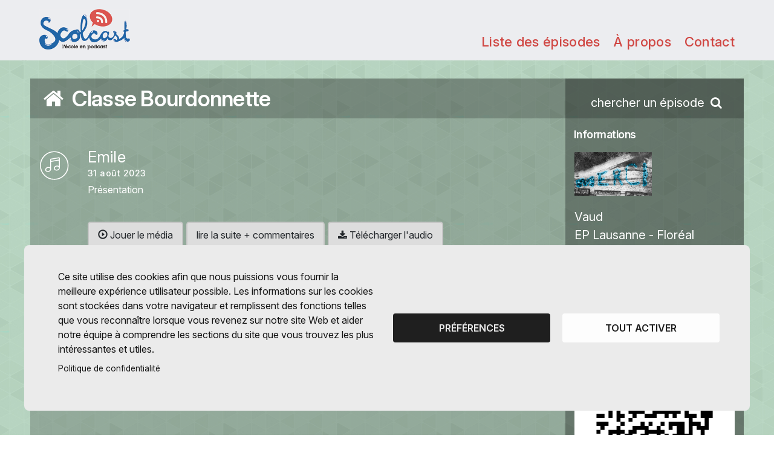

--- FILE ---
content_type: text/html; charset=utf-8
request_url: https://scolcast.ch/podcast/classe-bourdonnette
body_size: 6215
content:
<!DOCTYPE html>
<html lang="fr" dir="ltr" prefix="content: http://purl.org/rss/1.0/modules/content/ dc: http://purl.org/dc/terms/ foaf: http://xmlns.com/foaf/0.1/ og: http://ogp.me/ns# rdfs: http://www.w3.org/2000/01/rdf-schema# sioc: http://rdfs.org/sioc/ns# sioct: http://rdfs.org/sioc/types# skos: http://www.w3.org/2004/02/skos/core# xsd: http://www.w3.org/2001/XMLSchema#">
<head>
  <link rel="profile" href="http://www.w3.org/1999/xhtml/vocab" />
  <meta charset="utf-8">
  <meta name="viewport" content="width=device-width, initial-scale=1.0">
  <meta http-equiv="Content-Type" content="text/html; charset=utf-8" />
<meta name="Generator" content="Drupal 7 (http://drupal.org)" />
<link rel="canonical" href="/podcast/classe-bourdonnette" />
<link rel="shortlink" href="/node/47419" />
<link rel="icon" type="image/png" href="https://scolcast.ch/sites/all/themes/scolcast/images/scolcast/favicon.png" />
  <title>Classe Bourdonnette | Scolcast / Radiobus</title>
      <link href="https://fonts.googleapis.com/icon?family=Material+Icons&display=swap" rel="stylesheet">
    <link type="text/css" rel="stylesheet" href="https://scolcast.ch/sites/default/files/css/css_lQaZfjVpwP_oGNqdtWCSpJT1EMqXdMiU84ekLLxQnc4.css" media="all" />
<link type="text/css" rel="stylesheet" href="https://scolcast.ch/sites/default/files/css/css_6zemUaNACzZ5sPLowbJJP0jVAcgeofg1dmXJdb1dfGY.css" media="all" />
<link type="text/css" rel="stylesheet" href="https://scolcast.ch/sites/default/files/css/css_R_hfMfaN2NmVoiPrBJnm5gDTKwroCU0e6qr41l_M9SA.css" media="all" />
<link type="text/css" rel="stylesheet" href="https://fonts.googleapis.com/css?family=Poppins:400,500,700%7CSansita+One" media="all" />
<link type="text/css" rel="stylesheet" href="https://cdnjs.cloudflare.com/ajax/libs/font-awesome/4.7.0/css/font-awesome.min.css" media="all" />
<link type="text/css" rel="stylesheet" href="https://scolcast.ch/sites/default/files/css/css_OkICUImuphL6-D8Vc3neqtUNCSA4YmYYufJsakp0r7w.css" media="all" />
  <script src="https://scolcast.ch/sites/default/files/js/js_JTm0n_if0y0wuxhP5foa732Fin7WQC5I8L6sGe_GIn0.js"></script>
<script src="https://scolcast.ch/sites/default/files/js/js_PdiuypZMI8o81AYEdTHwjRslVPEF69JFzr7Y9sMWt4s.js"></script>
<script src="https://scolcast.ch/sites/default/files/js/js_kHzRH0nadbe909v3w4LVxgw5vlS5lHXagiT4clui_cc.js"></script>
<script src="https://scolcast.ch/sites/default/files/js/js_6mVZQp1N9031yrB4Th9K_JDRK-ixW-9KxX7C211_SB0.js"></script>
<script src="https://scolcast.ch/sites/default/files/js/js_4y1OEo-hSha9EX-4c0eVDud1HR0PoCzVv3npJv173xo.js"></script>
<script>jQuery.extend(Drupal.settings, {"basePath":"\/","pathPrefix":"","ajaxPageState":{"theme":"scolcast","theme_token":"Udff27Q6X800VbiOCd724CW2SQjgP7B-99qd74-0QmY","js":{"sites\/default\/files\/minify\/MobileMenu.min.min.js":1,"sites\/default\/files\/minify\/SearchBar.min.min.js":1,"sites\/all\/themes\/scolcast\/js\/scripts.js":1,"sites\/all\/themes\/bootstrap\/js\/bootstrap.js":1,"sites\/default\/files\/minify\/jquery.min.2.1.4.min.js":1,"sites\/default\/files\/minify\/jquery.once.1.2.min.js":1,"sites\/default\/files\/minify\/drupal.min.js":1,"misc\/jquery.once.js":1,"sites\/all\/modules\/upload_progress\/js\/upload_progress.js":1,"sites\/default\/files\/minify\/fr_GFbq91pMFkf8VGahLgl9CUSkpiYQrf8SrmPCjl2Dnfk.min.js":1,"sites\/default\/files\/minify\/jquery.colorbox-min.min.js":1,"sites\/default\/files\/minify\/colorbox.min.js":1,"sites\/default\/files\/minify\/colorbox_inline.min.js":1,"sites\/all\/modules\/video\/js\/video.js":1,"sites\/all\/modules\/nodeviewcount\/theme\/js\/nodeviewcount.js":1,"sites\/all\/themes\/scolcast\/js\/video.min.js":1,"sites\/all\/themes\/scolcast\/js\/slick.min.js":1,"sites\/default\/files\/minify\/clipboard.min.min.js":1,"sites\/all\/themes\/scolcast\/js\/videojs-contrib-hls.js":1,"sites\/all\/themes\/scolcast\/js\/videojs-watermark.js":1,"sites\/all\/themes\/scolcast\/js\/videojs-playlist.js":1,"sites\/all\/themes\/scolcast\/js\/videojs-airplay\/silvermine-videojs-airplay.min.js":1,"sites\/default\/files\/minify\/affix.min.js":1,"sites\/default\/files\/minify\/alert.min.js":1,"sites\/default\/files\/minify\/button.min.js":1,"sites\/default\/files\/minify\/carousel.min.js":1,"sites\/default\/files\/minify\/collapse.min.js":1,"sites\/default\/files\/minify\/dropdown.min.js":1,"sites\/default\/files\/minify\/modal.min.js":1,"sites\/all\/themes\/scolcast\/bootstrap\/js\/tooltip.js":1,"sites\/all\/themes\/scolcast\/bootstrap\/js\/popover.js":1,"sites\/all\/themes\/scolcast\/bootstrap\/js\/scrollspy.js":1,"sites\/all\/themes\/scolcast\/bootstrap\/js\/tab.js":1,"sites\/all\/themes\/scolcast\/bootstrap\/js\/transition.js":1},"css":{"modules\/system\/system.base.css":1,"sites\/all\/modules\/date\/date_api\/date.css":1,"sites\/all\/modules\/date\/date_popup\/themes\/datepicker.1.7.css":1,"modules\/field\/theme\/field.css":1,"modules\/node\/node.css":1,"sites\/all\/modules\/views\/css\/views.css":1,"sites\/all\/modules\/ckeditor\/css\/ckeditor.css":1,"sites\/all\/libraries\/colorbox\/example2\/colorbox.css":1,"sites\/all\/modules\/ctools\/css\/ctools.css":1,"sites\/all\/modules\/video\/css\/video.css":1,"sites\/all\/modules\/addtoany\/addtoany.css":1,"sites\/all\/themes\/scolcast\/less\/scolcast-style.less":1,"sites\/all\/themes\/scolcast\/css\/MobileMenu.min.css":1,"sites\/all\/themes\/scolcast\/css\/SearchBar.min.css":1,"sites\/all\/themes\/scolcast\/css\/chosen-bootstrap.css":1,"sites\/all\/themes\/scolcast\/css\/slick.css":1,"https:\/\/fonts.googleapis.com\/css?family=Poppins:400,500,700%7CSansita+One":1,"https:\/\/cdnjs.cloudflare.com\/ajax\/libs\/font-awesome\/4.7.0\/css\/font-awesome.min.css":1,"sites\/all\/themes\/scolcast\/css\/video-js.css":1,"sites\/all\/themes\/scolcast\/css\/videojs-watermark.css":1,"sites\/all\/themes\/scolcast\/js\/videojs-airplay\/silvermine-videojs-airplay.css":1,"sites\/all\/themes\/scolcast\/css\/styles-mag.min.css":1}},"colorbox":{"opacity":"0.85","current":"{current} sur {total}","previous":"\u00ab Pr\u00e9c.","next":"Suivant \u00bb","close":"Fermer","maxWidth":"98%","maxHeight":"98%","fixed":true,"mobiledetect":false,"mobiledevicewidth":"480px"},"nodeviewcount":{"nodeviewcount_path":"nodeviewcount","nodeviewcount_nid":"47419","nodeviewcount_uid":0},"themePath":"\/sites\/all\/themes\/scolcast","bootstrap":{"anchorsFix":"0","anchorsSmoothScrolling":"0","formHasError":1,"popoverEnabled":1,"popoverOptions":{"animation":1,"html":0,"placement":"right","selector":"","trigger":"click","triggerAutoclose":1,"title":"","content":"","delay":0,"container":"body"},"tooltipEnabled":0,"tooltipOptions":{"animation":1,"html":0,"placement":"auto left","selector":"","trigger":"hover focus","delay":0,"container":"body"}}});</script>
</head>
<body class="html not-front not-logged-in one-sidebar sidebar-second page-node page-node- page-node-47419 node-type-podcast is_scolcast e-anim appear-default interaction-default">
  <div id="skip-link">
    <a href="#main-content" class="element-invisible element-focusable">Aller au contenu principal</a>
  </div>
  <div class="hidden">
      </div>
    <div class="wrap" style="background-image: url(https://scolcast.ch/sites/default/files/bg_blog_3.png);background-color:#fff;"> <header class="header header--blog"><div class="container e-anim-ignore"><div class="row"><div class="col-xs-4 header__brand"> <a href="/" class="no-eanim"> <img class="header__logo header__logo--scolcast" src="/sites/all/themes/scolcast/images/scolcast/logo.png" alt="logo Scolcast"> </a></div><div class="col-xs-8 header__menu"><div><div class="header__nav"><ul class="links"><li><a href="/podcast/classe-bourdonnette">Liste des épisodes</a></li><li><a href="/informations/podcast/47419/">À propos</a></li><li><a href="/user/11313/contact">Contact</a></li></ul></div> <button data-toggle="MobileMenu" data-target="#MobileMenu" class="header__burger hidden-md hidden-lg"><i></i><i></i><i></i></button> <a href="/user/login" class="header__usermenu hidden-lg hidden-md"><i class="fa fa-user-o" aria-hidden="true"></i></a></div></div></div></div></header><div class="main-container page container"><h1 class="page__title"> <a href="/podcast/classe-bourdonnette" class="podcast-title-limit"><i class="hidden-xs fa fa-fw fa-home"></i> Classe Bourdonnette</a></h1> <a class="page__search" href="javascript:void(0)" data-target="#mySearchBar" data-toggle="SearchBar"> <span class="hidden-xs hidden-sm">chercher un épisode</span> <svg width="16" height="16" style="position:relative;top:2px;"><use xlink:href="#search"></use></svg> </a><div class="row page__flex"> <section class="page__content col-sm-8 col-md-9"> <a id="main-content"></a><div class="view view-episodes-par-podcast-bloc view-id-episodes_par_podcast_bloc view-display-id-date view-dom-id-7d260e9739c9fba8b5b04a3c15fc5c60"><div class="view-content"><div class="views-row views-row-1 views-row-odd views-row-first views-row-last"><div class="views-field views-field-rendered-entity"> <span class="field-content"><div class="episode"><div class="episode__icon"> <img src="/sites/all/themes/scolcast/images/audio_picto.svg" alt="" ></div><div class="episode__infos"><div class="episode__title">Emile</div><div class="episode__date"><span property="dc:date dc:created" content="2023-08-31T20:34:11+02:00" datatype="xsd:dateTime">31 août 2023</span></div><div class="episode__description"><div class="field field-name-body field-type-text-with-summary field-label-hidden"><div class="field-items"><div class="field-item even" property="content:encoded"><p>Présentation</p></div></div></div></div><div> <a class="btn btn-default colorbox-inline" href="?width=800&inline=true#media-colorbox-47420"><span class="glyphicon glyphicon-play-circle" aria-hidden="true"></span> Jouer le média</a> <a class="btn btn-default" href="/episode/emile">lire la suite + commentaires</a> <a href="https://scolcast.ch/system/files/episodes/audios/test1.mp3?download=1" class="hidden-xs hidden-sm btn btn-default"><i class="fa fa-download" aria-hidden="true"></i> Télécharger l'audio</a></div></div><div style="display:none"><div id="media-colorbox-47420" ><div class="field field-name-field-audio field-type-file field-label-hidden"><div class="field-items"><div class="field-item even"> <audio preload="none" src="https://scolcast.ch/system/files/episodes/audios/test1.mp3" controls controlsList="nodownload"></audio></div></div></div></div></div></div></span></div></div></div></div><div class="region region-content"> <section id="block-system-main" class="block block-system clearfix"> <article id="node-47419" class="node node-podcast clearfix" about="/podcast/classe-bourdonnette" typeof="sioc:Item foaf:Document"> <header> <span property="dc:title" content="Classe Bourdonnette" class="rdf-meta element-hidden"></span><span property="sioc:num_replies" content="0" datatype="xsd:integer" class="rdf-meta element-hidden"></span> </header> </article></section></div> </section> <aside class="col-sm-4 col-md-3 page__sidebar" role="complementary"><div class="region region-sidebar-second"> <section id="block-views-podcast-informations-block" class="block block-views clearfix"><div class="view view-podcast-informations view-id-podcast_informations view-display-id-block view-dom-id-02cd735e97e1c3b455f615304be17955"><div class="view-content"><div class="views-row views-row-1 views-row-odd views-row-first views-row-last"><div class="page__sidebox"><h3>Informations</h3><p><div class="field field-name-field-logo-du-podcast field-type-image field-label-hidden"><div class="field-items"><div class="field-item even"><img typeof="foaf:Image" class="img-responsive" src="https://scolcast.ch/sites/default/files/styles/medium/public/podcasts/logos/merci_bleu.png?itok=wEo_CT9G" width="220" height="124" alt="" /></div></div></div></p><div class="field field-name-field-canton field-type-entityreference field-label-hidden"><div class="field-items"><div class="field-item even">Vaud</div></div></div><div class="field field-name-field-etablissement field-type-entityreference field-label-hidden"><div class="field-items"><div class="field-item even">EP Lausanne - Floréal</div></div></div><div class="field field-name-field-annee-scolaire field-type-list-text field-label-inline clearfix"><div class="field-label">Année scolaire:&nbsp;</div><div class="field-items"><div class="field-item even">2023-2024</div></div></div><div class="field field-name-field-degre field-type-entityreference field-label-hidden"><div class="field-items"><div class="field-item even">Cycle 1 (1-2)</div></div></div><div class="field field-name-field-discipline field-type-entityreference field-label-hidden"><div class="field-items"><div class="field-item even">Français L1</div></div></div></div><div class="page__sidebox"><h3>QRCode et RSS</h3><p> <a href="https://scolcast.ch/qrcode.php?s=qr&p=0&w=320&h=320&d=https%3A%2F%2Fscolcast.ch%2Fpodcast%2Fclasse-bourdonnette" target="_blank"> <img class="img-responsive" src="https://scolcast.ch/qrcode.php?s=qr&p=0&w=320&h=320&d=https%3A%2F%2Fscolcast.ch%2Fpodcast%2Fclasse-bourdonnette" alt="" /> </a></p> <i class="fa fa-rss"></i> <a href="podcast://www.scolcast.ch/podcast/47419/rss">Apple Podcasts</a> / <a href="/podcast/47419/rss">RSS</a></div></div></div></div></section></div> </aside></div></div></div><footer class="_footer radiobus-scolmag"><div class="container partners e-anim-ignore"><div class="row legal content"><div class="partner"><a href="https://www.vd.ch/toutes-les-autorites/departements/departement-de-la-formation-de-la-jeunesse-et-de-la-culture-dfjc/direction-generale-de-lenseignement-obligatoire-dgeo/"><div class="logo-vd-baseline"><img class="logo-vd" src="/sites/all/themes/scolcast/images/scolcast/img/logo-dfjc.svg" alt=""></div></a></div><div class="partner"><a href="https://www.hepl.ch/"><img class="logo-hep" src="/sites/all/themes/scolcast/images/scolcast/img/logo-hep.png" alt=""></a></div><div class="partner"><div class="cantons"><p class="copyright">Cantons partenaires</p><p><a href="https://www.vd.ch/toutes-les-autorites/departements/departement-de-la-formation-de-la-jeunesse-et-de-la-culture-dfjc/">Vaud <img class="flag" src="/sites/all/themes/scolcast/images/scolcast/img/vd.png" alt=""></a></p></div></div></div></div></footer><div id="mySearchBar" class="searchbar"><form role="search" method="get" class="searchbar__form" action="/recherche/podcast/47419/episodes"> <input placeholder="recherche" class="searchbar__field" type="text" value="" name="key" /> <button class="searchbar__button" type="submit"><i class="fa fa-search" aria-hidden="true"></i></button> <button class="searchbar__button searchbar__button--last" type="button" data-toggle="SearchBar"><i class="fa fa-times" aria-hidden="true"></i></button></form></div><div id="MobileMenu"><ul class="links"><li class="menu-4171 first"><a href="https://scolcast.ch/user/login" title="">Login</a></li><li class="menu-4172"><a href="https://scolcast.ch/recherche-scolcast" title="">Annuaire des podcasts</a></li><li class="menu-2638"><a href="/informations-scolcast" title="">Informations</a></li><li class="menu-4170"><a href="/informations-scolcast/modes-demploi-tutos-scolcast" title="">Mode d&#039;emploi - Tutos Scolcast</a></li><li class="menu-4168"><a href="/informations-scolcast/ressources" title="">Ressources</a></li><li class="menu-2636"><a href="/per" title="">Scolcast en Plan d&#039;Etude Romand</a></li><li class="menu-4174"><a href="https://apps.apple.com/ch/app/scolcast/id923924484?l=fr" title="">App Apple Scolcast </a></li><li class="menu-4173"><a href="https://play.google.com/store/apps/details?id=com.ergopix.scolcast&amp;hl=fr&amp;gl=US" title="">App Google Scolcast </a></li><li class="menu-2637"><a href="/contacter-scolcast" title="">Contact</a></li><li class="menu-3384"><a href="https://www.radiobus.fm" title="">Visiter Radiobus.fm</a></li><li class="menu-4169 last"><a href="https://dev.ergopix.com/scolmag/" title="">Visiter ScolMag</a></li></ul></div>
<script src="/sites/all/themes/scolcast/js/matomo-scolcast.js" data-sid="matomo" type="text/plain"></script>
<script src="https://cdnjs.cloudflare.com/ajax/libs/vivus/0.4.5/vivus.min.js" integrity="sha512-NBLGIjYyAoYAr23l+dmAcUv7TvFj0XrqZoFa4i1o+F2VvF9SrERyMD8BHNnJn1SEGjl1AouBDcCv/q52L3ozBQ==" crossorigin="anonymous"></script>  <script src="https://scolcast.ch/sites/default/files/js/js_RTPN3SWVvzSZ3ynT0ZNxic-nr56pIjMV5hnoray-138.js"></script>
<script src="https://scolcast.ch/sites/default/files/js/js_FbpwIZNwgzwEuuL4Q2HOM07BOSCY5LxL_gwSK4ohQBM.js"></script>
  <link rel="stylesheet" media="screen" href="/sites/all/themes/scolcast/js/cookiesjsr/dist/cookiesjsr.min.css">
<link rel="stylesheet" media="screen" href="/sites/all/themes/scolcast/js/cookiesjsr/cookiesjsr.css">
<div id="cookiesjsr"></div>
<button onclick="window.location.href='#editCookieSettings';" data-href="#moove_gdpr_cookie_modal" id="moove_gdpr_save_popup_settings_button" style="" class="" aria-label="Réglages">
    <span class="moove_gdpr_icon">
      <svg viewBox="0 0 512 512" xmlns="http://www.w3.org/2000/svg" style="max-width: 30px; max-height: 30px;">
        <g data-name="1">
          <path d="M293.9,450H233.53a15,15,0,0,1-14.92-13.42l-4.47-42.09a152.77,152.77,0,0,1-18.25-7.56L163,413.53a15,15,0,0,1-20-1.06l-42.69-42.69a15,15,0,0,1-1.06-20l26.61-32.93a152.15,152.15,0,0,1-7.57-18.25L76.13,294.1a15,15,0,0,1-13.42-14.91V218.81A15,15,0,0,1,76.13,203.9l42.09-4.47a152.15,152.15,0,0,1,7.57-18.25L99.18,148.25a15,15,0,0,1,1.06-20l42.69-42.69a15,15,0,0,1,20-1.06l32.93,26.6a152.77,152.77,0,0,1,18.25-7.56l4.47-42.09A15,15,0,0,1,233.53,48H293.9a15,15,0,0,1,14.92,13.42l4.46,42.09a152.91,152.91,0,0,1,18.26,7.56l32.92-26.6a15,15,0,0,1,20,1.06l42.69,42.69a15,15,0,0,1,1.06,20l-26.61,32.93a153.8,153.8,0,0,1,7.57,18.25l42.09,4.47a15,15,0,0,1,13.41,14.91v60.38A15,15,0,0,1,451.3,294.1l-42.09,4.47a153.8,153.8,0,0,1-7.57,18.25l26.61,32.93a15,15,0,0,1-1.06,20L384.5,412.47a15,15,0,0,1-20,1.06l-32.92-26.6a152.91,152.91,0,0,1-18.26,7.56l-4.46,42.09A15,15,0,0,1,293.9,450ZM247,420h33.39l4.09-38.56a15,15,0,0,1,11.06-12.91A123,123,0,0,0,325.7,356a15,15,0,0,1,17,1.31l30.16,24.37,23.61-23.61L372.06,328a15,15,0,0,1-1.31-17,122.63,122.63,0,0,0,12.49-30.14,15,15,0,0,1,12.92-11.06l38.55-4.1V232.31l-38.55-4.1a15,15,0,0,1-12.92-11.06A122.63,122.63,0,0,0,370.75,187a15,15,0,0,1,1.31-17l24.37-30.16-23.61-23.61-30.16,24.37a15,15,0,0,1-17,1.31,123,123,0,0,0-30.14-12.49,15,15,0,0,1-11.06-12.91L280.41,78H247l-4.09,38.56a15,15,0,0,1-11.07,12.91A122.79,122.79,0,0,0,201.73,142a15,15,0,0,1-17-1.31L154.6,116.28,131,139.89l24.38,30.16a15,15,0,0,1,1.3,17,123.41,123.41,0,0,0-12.49,30.14,15,15,0,0,1-12.91,11.06l-38.56,4.1v33.38l38.56,4.1a15,15,0,0,1,12.91,11.06A123.41,123.41,0,0,0,156.67,311a15,15,0,0,1-1.3,17L131,358.11l23.61,23.61,30.17-24.37a15,15,0,0,1,17-1.31,122.79,122.79,0,0,0,30.13,12.49,15,15,0,0,1,11.07,12.91ZM449.71,279.19h0Z" fill="currentColor"></path>
          <path d="M263.71,340.36A91.36,91.36,0,1,1,355.08,249,91.46,91.46,0,0,1,263.71,340.36Zm0-152.72A61.36,61.36,0,1,0,325.08,249,61.43,61.43,0,0,0,263.71,187.64Z" fill="currentColor"></path>
        </g>
      </svg>
    </span>

    <span class="moove_gdpr_text">Réglages des cookies<br /><strong>et politique de confidentialité<strong></span>
  </button>
  <script src="/sites/all/themes/scolcast/js/cookiesjsr/cookiesjsr-init.js"></script>
  <script src="/sites/all/themes/scolcast/js/cookiesjsr/dist/cookiesjsr.min.js"></script></body>
</html>